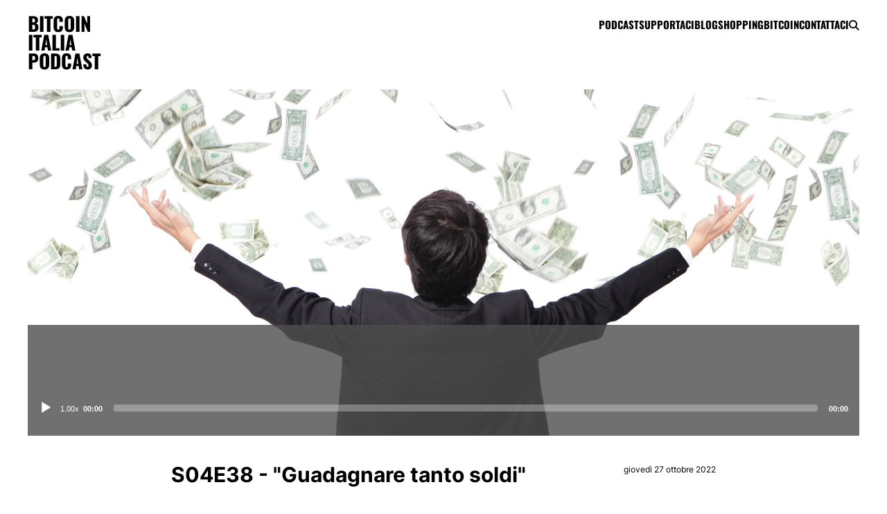

--- FILE ---
content_type: text/html; charset=UTF-8
request_url: https://bitcoinitaliapodcast.it/podcast/s04e38-guadagnare-tanto-soldi
body_size: 36086
content:
<!doctype html>
<html lang="it-IT">
<head>
    <meta charset="UTF-8">
    <meta name="viewport" content="width=device-width, initial-scale=1">
    <link rel="profile" href="https://gmpg.org/xfn/11">

    <meta name="ahrefs-site-verification" content="7994ead1e4eadba08ae08d8d753930d4e2c3fc58e61837d828122b7a0f96a705">
    <meta name="google-site-verification" content="ZFoNRPjnSZ39hbTNoar7saRdXQT_Wj05yvBOgKk6JXM" />
    <meta name='robots' content='index, follow, max-image-preview:large, max-snippet:-1, max-video-preview:-1' />

	<!-- This site is optimized with the Yoast SEO plugin v26.7 - https://yoast.com/wordpress/plugins/seo/ -->
	<title>S04E38 - &quot;Guadagnare tanto soldi&quot; - Bitcoin Italia Podcast</title>
	<link rel="canonical" href="https://bitcoinitaliapodcast.it/podcast/s04e38-guadagnare-tanto-soldi" />
	<meta property="og:locale" content="it_IT" />
	<meta property="og:type" content="article" />
	<meta property="og:title" content="S04E38 - &quot;Guadagnare tanto soldi&quot; - Bitcoin Italia Podcast" />
	<meta property="og:description" content="Festeggiamo la vittoria di Hodlonaut e la sentenza del tribunale norvegese che sancisce definitivamente e senza più dubbi: Craig Wright è una frode. Il mondo delle crypto tocca il nuovo fondo storico con un messaggio di Wanda Nara che ci spiega come &#8220;guadagnare tanto soldi&#8221;, questo ci consente di riflettere con voi sul ruolo del [&hellip;]" />
	<meta property="og:url" content="https://bitcoinitaliapodcast.it/podcast/s04e38-guadagnare-tanto-soldi" />
	<meta property="og:site_name" content="Bitcoin Italia Podcast" />
	<meta property="article:modified_time" content="2022-10-27T15:07:45+00:00" />
	<meta property="og:image" content="https://bitcoinitaliapodcast.it/wp-content/uploads/2022/10/o-MONEY-SHOWER-facebook.jpg" />
	<meta property="og:image:width" content="2000" />
	<meta property="og:image:height" content="1000" />
	<meta property="og:image:type" content="image/jpeg" />
	<meta name="twitter:card" content="summary_large_image" />
	<meta name="twitter:site" content="@bip_show" />
	<meta name="twitter:label1" content="Tempo di lettura stimato" />
	<meta name="twitter:data1" content="3 minuti" />
	<script type="application/ld+json" class="yoast-schema-graph">{"@context":"https://schema.org","@graph":[{"@type":"WebPage","@id":"https://bitcoinitaliapodcast.it/podcast/s04e38-guadagnare-tanto-soldi","url":"https://bitcoinitaliapodcast.it/podcast/s04e38-guadagnare-tanto-soldi","name":"S04E38 - \"Guadagnare tanto soldi\" - Bitcoin Italia Podcast","isPartOf":{"@id":"https://bitcoinitaliapodcast.it/#website"},"primaryImageOfPage":{"@id":"https://bitcoinitaliapodcast.it/podcast/s04e38-guadagnare-tanto-soldi#primaryimage"},"image":{"@id":"https://bitcoinitaliapodcast.it/podcast/s04e38-guadagnare-tanto-soldi#primaryimage"},"thumbnailUrl":"https://bitcoinitaliapodcast.it/wp-content/uploads/2022/10/o-MONEY-SHOWER-facebook.jpg","datePublished":"2022-10-27T13:00:02+00:00","dateModified":"2022-10-27T15:07:45+00:00","breadcrumb":{"@id":"https://bitcoinitaliapodcast.it/podcast/s04e38-guadagnare-tanto-soldi#breadcrumb"},"inLanguage":"it-IT","potentialAction":[{"@type":"ReadAction","target":["https://bitcoinitaliapodcast.it/podcast/s04e38-guadagnare-tanto-soldi"]}]},{"@type":"ImageObject","inLanguage":"it-IT","@id":"https://bitcoinitaliapodcast.it/podcast/s04e38-guadagnare-tanto-soldi#primaryimage","url":"https://bitcoinitaliapodcast.it/wp-content/uploads/2022/10/o-MONEY-SHOWER-facebook.jpg","contentUrl":"https://bitcoinitaliapodcast.it/wp-content/uploads/2022/10/o-MONEY-SHOWER-facebook.jpg","width":2000,"height":1000,"caption":"back view of business man hug money isolated on white background, concept for success business, asian model"},{"@type":"BreadcrumbList","@id":"https://bitcoinitaliapodcast.it/podcast/s04e38-guadagnare-tanto-soldi#breadcrumb","itemListElement":[{"@type":"ListItem","position":1,"name":"Home","item":"https://bitcoinitaliapodcast.it/"},{"@type":"ListItem","position":2,"name":"S04E38 &#8211; &#8220;Guadagnare tanto soldi&#8221;"}]},{"@type":"WebSite","@id":"https://bitcoinitaliapodcast.it/#website","url":"https://bitcoinitaliapodcast.it/","name":"Bitcoin Italia Podcast","description":"Il primo podcast in lingua italiana su Bitcoin","publisher":{"@id":"https://bitcoinitaliapodcast.it/#organization"},"potentialAction":[{"@type":"SearchAction","target":{"@type":"EntryPoint","urlTemplate":"https://bitcoinitaliapodcast.it/?s={search_term_string}"},"query-input":{"@type":"PropertyValueSpecification","valueRequired":true,"valueName":"search_term_string"}}],"inLanguage":"it-IT"},{"@type":"Organization","@id":"https://bitcoinitaliapodcast.it/#organization","name":"Bitcoin Italia Podcast","url":"https://bitcoinitaliapodcast.it/","logo":{"@type":"ImageObject","inLanguage":"it-IT","@id":"https://bitcoinitaliapodcast.it/#/schema/logo/image/","url":"https://bitcoinitaliapodcast.it/wp-content/uploads/2022/05/bip_sputnik_2022-scaled.jpg","contentUrl":"https://bitcoinitaliapodcast.it/wp-content/uploads/2022/05/bip_sputnik_2022-scaled.jpg","width":2560,"height":1351,"caption":"Bitcoin Italia Podcast"},"image":{"@id":"https://bitcoinitaliapodcast.it/#/schema/logo/image/"},"sameAs":["https://x.com/bip_show","https://www.instagram.com/bip_show"]}]}</script>
	<!-- / Yoast SEO plugin. -->


<link rel="alternate" title="oEmbed (JSON)" type="application/json+oembed" href="https://bitcoinitaliapodcast.it/api/oembed/1.0/embed?url=https%3A%2F%2Fbitcoinitaliapodcast.it%2Fpodcast%2Fs04e38-guadagnare-tanto-soldi" />
<link rel="alternate" title="oEmbed (XML)" type="text/xml+oembed" href="https://bitcoinitaliapodcast.it/api/oembed/1.0/embed?url=https%3A%2F%2Fbitcoinitaliapodcast.it%2Fpodcast%2Fs04e38-guadagnare-tanto-soldi&#038;format=xml" />
<style id='wp-img-auto-sizes-contain-inline-css' type='text/css'>
img:is([sizes=auto i],[sizes^="auto," i]){contain-intrinsic-size:3000px 1500px}
/*# sourceURL=wp-img-auto-sizes-contain-inline-css */
</style>
<style id='wp-emoji-styles-inline-css' type='text/css'>

	img.wp-smiley, img.emoji {
		display: inline !important;
		border: none !important;
		box-shadow: none !important;
		height: 1em !important;
		width: 1em !important;
		margin: 0 0.07em !important;
		vertical-align: -0.1em !important;
		background: none !important;
		padding: 0 !important;
	}
/*# sourceURL=wp-emoji-styles-inline-css */
</style>
<style id='wp-block-library-inline-css' type='text/css'>
:root{--wp-block-synced-color:#7a00df;--wp-block-synced-color--rgb:122,0,223;--wp-bound-block-color:var(--wp-block-synced-color);--wp-editor-canvas-background:#ddd;--wp-admin-theme-color:#007cba;--wp-admin-theme-color--rgb:0,124,186;--wp-admin-theme-color-darker-10:#006ba1;--wp-admin-theme-color-darker-10--rgb:0,107,160.5;--wp-admin-theme-color-darker-20:#005a87;--wp-admin-theme-color-darker-20--rgb:0,90,135;--wp-admin-border-width-focus:2px}@media (min-resolution:192dpi){:root{--wp-admin-border-width-focus:1.5px}}.wp-element-button{cursor:pointer}:root .has-very-light-gray-background-color{background-color:#eee}:root .has-very-dark-gray-background-color{background-color:#313131}:root .has-very-light-gray-color{color:#eee}:root .has-very-dark-gray-color{color:#313131}:root .has-vivid-green-cyan-to-vivid-cyan-blue-gradient-background{background:linear-gradient(135deg,#00d084,#0693e3)}:root .has-purple-crush-gradient-background{background:linear-gradient(135deg,#34e2e4,#4721fb 50%,#ab1dfe)}:root .has-hazy-dawn-gradient-background{background:linear-gradient(135deg,#faaca8,#dad0ec)}:root .has-subdued-olive-gradient-background{background:linear-gradient(135deg,#fafae1,#67a671)}:root .has-atomic-cream-gradient-background{background:linear-gradient(135deg,#fdd79a,#004a59)}:root .has-nightshade-gradient-background{background:linear-gradient(135deg,#330968,#31cdcf)}:root .has-midnight-gradient-background{background:linear-gradient(135deg,#020381,#2874fc)}:root{--wp--preset--font-size--normal:16px;--wp--preset--font-size--huge:42px}.has-regular-font-size{font-size:1em}.has-larger-font-size{font-size:2.625em}.has-normal-font-size{font-size:var(--wp--preset--font-size--normal)}.has-huge-font-size{font-size:var(--wp--preset--font-size--huge)}.has-text-align-center{text-align:center}.has-text-align-left{text-align:left}.has-text-align-right{text-align:right}.has-fit-text{white-space:nowrap!important}#end-resizable-editor-section{display:none}.aligncenter{clear:both}.items-justified-left{justify-content:flex-start}.items-justified-center{justify-content:center}.items-justified-right{justify-content:flex-end}.items-justified-space-between{justify-content:space-between}.screen-reader-text{border:0;clip-path:inset(50%);height:1px;margin:-1px;overflow:hidden;padding:0;position:absolute;width:1px;word-wrap:normal!important}.screen-reader-text:focus{background-color:#ddd;clip-path:none;color:#444;display:block;font-size:1em;height:auto;left:5px;line-height:normal;padding:15px 23px 14px;text-decoration:none;top:5px;width:auto;z-index:100000}html :where(.has-border-color){border-style:solid}html :where([style*=border-top-color]){border-top-style:solid}html :where([style*=border-right-color]){border-right-style:solid}html :where([style*=border-bottom-color]){border-bottom-style:solid}html :where([style*=border-left-color]){border-left-style:solid}html :where([style*=border-width]){border-style:solid}html :where([style*=border-top-width]){border-top-style:solid}html :where([style*=border-right-width]){border-right-style:solid}html :where([style*=border-bottom-width]){border-bottom-style:solid}html :where([style*=border-left-width]){border-left-style:solid}html :where(img[class*=wp-image-]){height:auto;max-width:100%}:where(figure){margin:0 0 1em}html :where(.is-position-sticky){--wp-admin--admin-bar--position-offset:var(--wp-admin--admin-bar--height,0px)}@media screen and (max-width:600px){html :where(.is-position-sticky){--wp-admin--admin-bar--position-offset:0px}}
/*wp_block_styles_on_demand_placeholder:696c9f3f012d1*/
/*# sourceURL=wp-block-library-inline-css */
</style>
<style id='classic-theme-styles-inline-css' type='text/css'>
/*! This file is auto-generated */
.wp-block-button__link{color:#fff;background-color:#32373c;border-radius:9999px;box-shadow:none;text-decoration:none;padding:calc(.667em + 2px) calc(1.333em + 2px);font-size:1.125em}.wp-block-file__button{background:#32373c;color:#fff;text-decoration:none}
/*# sourceURL=/wp-includes/css/classic-themes.min.css */
</style>
<link rel='stylesheet' id='bip-style-css' href='https://bitcoinitaliapodcast.it/wp-content/themes/bip2/style.css?ver=2.0.0' type='text/css' media='all' />
<script type="text/javascript" src="https://bitcoinitaliapodcast.it/wp-content/themes/bip2/js/uikit.js?ver=6.9" id="uikit-js"></script>
<script type="text/javascript" src="https://bitcoinitaliapodcast.it/wp-includes/js/jquery/jquery.min.js?ver=3.7.1" id="jquery-core-js"></script>
<script type="text/javascript" src="https://bitcoinitaliapodcast.it/wp-includes/js/jquery/jquery-migrate.min.js?ver=3.4.1" id="jquery-migrate-js"></script>
<script type="text/javascript" src="https://bitcoinitaliapodcast.it/wp-content/themes/bip2/js/leaflet.js?ver=6.9" id="leaflet-js"></script>
<script type="text/javascript" src="https://bitcoinitaliapodcast.it/wp-content/themes/bip2/js/proj4.js?ver=6.9" id="proj4js-js"></script>
<script type="text/javascript" src="https://bitcoinitaliapodcast.it/wp-content/themes/bip2/js/proj4leaflet.js?ver=6.9" id="proj4leaflet-js"></script>
<link rel="https://api.w.org/" href="https://bitcoinitaliapodcast.it/api/" /><link rel="EditURI" type="application/rsd+xml" title="RSD" href="https://bitcoinitaliapodcast.it/xmlrpc.php?rsd" />
<meta name="generator" content="WordPress 6.9" />
<link rel='shortlink' href='https://bitcoinitaliapodcast.it/?p=1364' />
<link rel="icon" href="https://bitcoinitaliapodcast.it/wp-content/uploads/2026/01/cropped-favicon_2026-32x32.png" sizes="32x32" />
<link rel="icon" href="https://bitcoinitaliapodcast.it/wp-content/uploads/2026/01/cropped-favicon_2026-192x192.png" sizes="192x192" />
<link rel="apple-touch-icon" href="https://bitcoinitaliapodcast.it/wp-content/uploads/2026/01/cropped-favicon_2026-180x180.png" />
<meta name="msapplication-TileImage" content="https://bitcoinitaliapodcast.it/wp-content/uploads/2026/01/cropped-favicon_2026-270x270.png" />
</head>

<body class="wp-singular episode-template-default single single-episode postid-1364 single-format-standard wp-theme-bip2">

<div class="topbar ">
    <div class="uk-container menu-wrapper" style="z-index: 500;">
        <div class="uk-flex uk-flex-between uk-flex-top" uk-grid>

            <div class="logo-and-mark">
                <a href="/">
                    <span class="mark">
                        <span>Bitcoin<br>Italia<br>Podcast</span>
                    </span>
                </a>
            </div>

            <div class="mobile uk-hidden@s">
                <ul>
                    <li class="search-button">
                        <i class="fa-solid fa-magnifying-glass"></i>
                    </li>
                    <li class="hamburger uk-hidden@s uk-margin-left">
                        <i class="fa-solid fa-bars"></i>
                    </li>
                </ul>
            </div>

            <div class="menu">
                <ul>
    <li>
        <span>Podcast</span>
        <ul>
            <li>
                <a href="/podcast/stagione/8">Stagione 8 (2026)</a>
            </li>
            <li>
                <a href="/podcast/stagione/7">Stagione 7 (2025)</a>
            </li>
            <li>
                <a href="/podcast/stagione/6">Stagione 6 (2024)</a>
            </li>
            <li>
                <a href="/podcast/stagione/5">Stagione 5 (2023)</a>
            </li>
            <li>
                <a href="/podcast/stagione/4">Stagione 4 (2022)</a>
            </li>
            <li>
                <a href="/podcast/stagione/3">Stagione 3 (2021)</a>
            </li>
            <li>
                <a href="/podcast/stagione/2">Stagione 2 (2020)</a>
            </li>
            <li>
                <a href="/podcast/stagione/1">Stagione 1 (2019)</a>
            </li>
        </ul>
    </li>
    <li>
        <a href="/supportaci">Supportaci</a>
    </li>
    <li>
        <span>Blog</span>
        <ul>
            <li>
                <a href="/missione-centro-america-2022">Missione Centro America 2022</a>
            </li>
            <li>
                <a href="/missione-miami-2022">Missione Miami 2022</a>
            </li>
            <li>
                <a href="/missione-el-salvador">Missione El Salvador</a>
            </li>
                    </ul>
    </li>
    <li>
        <span>Shopping</span>
        <ul>
            <li>
                <a href="/consigli-per-gli-acquisti/libri">Libri</a>
            </li>
            <li>
                <a href="/consigli-per-gli-acquisti/hardware-wallets">Hardware Wallets</a>
            </li>
            <li>
                <a href="/consigli-per-gli-acquisti/full-node">Full node</a>
            </li>
            <li>
                <a href="/consigli-per-gli-acquisti/varie-ed-eventuali">Varie ed eventuali</a>
            </li>
        </ul>
    </li>
    <li>
        <span>Bitcoin</span>
        <ul>
            <li>
                <a href="/bitcoin/full-node">Full node</a>
            </li>
            <li>
                <a href="/bitcoin/lightning-node">Lightning Node</a>
            </li>
        </ul>
    </li>
    <li>
        <a href="/contatti">Contattaci</a>
    </li>
    <li class="search-button">
        <i class="fa-solid fa-magnifying-glass"></i>
    </li>
</ul>
            </div>

        </div>
    </div>

    
</div>

<script type="text/javascript">
    jQuery(function ($) {
        $(".hamburger").click(function() {
            $(".menu-wrapper").toggleClass('full-height');
            $(".menu").toggle();
            $("body").toggleClass('blocked');
        });

        $(".search-button").click(function() {
            $(".search-overlay").toggleClass('hidden');
            $(".search-overlay input").focus();
        });

        $(".search-overlay input").keypress(function(event) {
            if (event.which == 13) {
                event.preventDefault();
                window.location = '/search/' + encodeURIComponent($(this).val());
            }
        });
    });
</script>

<div class="uk-container uk-padding-remove">
    <div class="uk-flex-center" uk-grid>
        <div class="uk-width-1-1">
            <div class="episode-header" style="background-image: url(https://bitcoinitaliapodcast.it/wp-content/uploads/2022/10/o-MONEY-SHOWER-facebook.jpg)">
                <div class="player-wrapper">
                    <div id="waveform" class="waveform"></div>
                    <div class="player">
                        <audio id="player" width="100%">
                            <source src="https://api.spreaker.com/v2/episodes/51702750/download.mp3" type="audio/mpeg">
                        </audio>
                    </div>
                </div>
            </div>
        </div>
    </div>
</div>

<div class="uk-container uk-margin-medium-top article page">
    <div class="uk-flex-center" uk-grid>
        <div class="uk-width-2-3@m">
            <div class="uk-child-width-expand" uk-grid>
                <div>
                    <div class="title">S04E38 - "Guadagnare tanto soldi"</div>
                </div>

                <div class="uk-width-1-4@m">
                    <div class="date">
                        giovedì 27 ottobre 2022                    </div>
                </div>

                <div class="uk-width-1-1 body">
                    <p>Festeggiamo la vittoria di Hodlonaut e la sentenza del tribunale norvegese che sancisce definitivamente e senza più dubbi: Craig Wright è una frode.<br />
Il mondo delle crypto tocca il nuovo fondo storico con un messaggio di Wanda Nara che ci spiega come &#8220;guadagnare tanto soldi&#8221;, questo ci consente di riflettere con voi sul ruolo del massimalismo e sugli atteggiamenti che dovrebbero tenere tutti coloro che un&#8217;etica ce l&#8217;hanno.<br />
Inoltre: mentre il nuovo premier britannico fa uno spot alle CBDC analizziamo insieme i primi dati che arrivano dalla Nigeria dopo un anno dall&#8217;introduzione della eNaira, vi parliamo di come Nodal Power stia minando bitcoin usando il gas delle discariche e vi presentiamo il nostro nuovo progetto, Bitcoin Explorers.<br />
Its&#8217; showtime!🚀</p>
<p>💣Questo episodio del BIP SHOW è sponsorizzato da:</p>
<p>🔥BITBOX02: il miglior hardware wallet sul mercato.<br />
👉🏻Acquistalo con il 5% di sconto con il codice BIP SHOW: <a href="https://shiftcrypto.ch/bipshow" target="_blank" rel="noopener">https://shiftcrypto.ch/bipshow</a></p>
<p>🔥BITKIPI: acquista bitcoin facilmente e con KYC light!<br />
👉🏻Scarica l&#8217;app gratuita per iOS e Android o visita il sito <a href="https://bitkipi.com" target="_blank" rel="noopener">https://bitkipi.com</a></p>
<p>Il MECENATE dell&#8217;episodio è Rico: Grazie di ❤️!</p>
<p>NOTE DELLA PUNTATA:<br />
&#8211; 50% di sconto al Forum col codice BIPSHOW: <a href="https://bit.ly/3RHyPI3" target="_blank" rel="noopener">https://bit.ly/3RHyPI3</a><br />
&#8211; A Lugano riserva un posto per la proiezione di Ithaka: <a href="https://bit.ly/3SFveL1" target="_blank" rel="noopener">https://bit.ly/3SFveL1</a><br />
&#8211; Segui il canale YouTube di Bitcoin Explorers: <a href="https://bit.ly/3DCbaFa" target="_blank" rel="noopener">https://bit.ly/3DCbaFa</a><br />
&#8211; Segui la pagina Instagram di Bitcoin Explorers: <a href="https://bit.ly/3FmB3dB" target="_blank" rel="noopener">https://bit.ly/3FmB3dB</a><br />
&#8211; Sentenza tradotta del processo Hodlonaut vs Faketoshi: <a href="https://bit.ly/3DCR0eb" target="_blank" rel="noopener">https://bit.ly/3DCR0eb</a><br />
&#8211; C.Wright non è Satoshi e si contraddice: <a href="https://bit.ly/3fi43s5" target="_blank" rel="noopener">https://bit.ly/3fi43s5</a><br />
&#8211; Wanda Nara ci spiega come &#8220;guadagnare tanto soldi&#8221;: <a href="https://bit.ly/3NflBSw" target="_blank" rel="noopener">https://bit.ly/3NflBSw</a><br />
&#8211; Dibattito sul massimalismo con Mir, J.Carvalho e P.Rizzo: <a href="https://bit.ly/3SHWEQv" target="_blank" rel="noopener">https://bit.ly/3SHWEQv</a><br />
&#8211; Il video-spot del premier UK Rishi Sunak sulle CBDC: <a href="https://bit.ly/3sBdl5v" target="_blank" rel="noopener">https://bit.ly/3sBdl5v</a><br />
&#8211; Inchiesta su come la CBDC nigeriana stia fallendo: <a href="https://bloom.bg/3De0riP" target="_blank" rel="noopener">https://bloom.bg/3De0riP</a><br />
&#8211; Nodal Power, mining con il gas delle discariche: <a href="https://bit.ly/3U0OrIf" target="_blank" rel="noopener">https://bit.ly/3U0OrIf</a><br />
&#8211; Il primo due impianto Nodal Power: <a href="https://bit.ly/3DdbGIu" target="_blank" rel="noopener">https://bit.ly/3DdbGIu</a><br />
&#8211; Il secondo impianto Nodal Power: <a href="https://bit.ly/3zlp4Jb" target="_blank" rel="noopener">https://bit.ly/3zlp4Jb</a><br />
&#8211; Guarda il nostro VLOG dalla Bitcoin Amsterdam 2022: <a href="https://bit.ly/3eLFNOR" target="_blank" rel="noopener">https://bit.ly/3eLFNOR</a></p>
<p>❤️Grazie a tutti i BIPers che ogni settimana sostengono il nostro show con una donazione!<br />
👊🏻WE ARE LEGION!👊🏻</p>
<p>Non limitarti ad ascoltarci!<br />
Seguici e interagisci con noi!<br />
Come?🤔<br />
Su Twitter: <a href="https://bit.ly/BIPSHOW" target="_blank" rel="noopener">https://bit.ly/BIPSHOW</a><br />
Su Instagram: <a href="https://bit.ly/IG_BIPSHOW" target="_blank" rel="noopener">https://bit.ly/IG_BIPSHOW</a><br />
Su YouTube: <a href="https://bit.ly/YT_BIPSHOW" target="_blank" rel="noopener">https://bit.ly/YT_BIPSHOW</a></p>
<p>Il Bitcoin Italia Podcast è una voce libera ed indipendente. Per mantenerla tale ci serve il tuo aiuto. Supportaci per mantenerci sicuri, decentralizzati, immutabili e trasparenti.<br />
Come?<br />
1- Semplicemente condividi il BIP show con tutti i tuoi amici e parenti.<br />
2- Lasciaci una recensione (possibilmente da 5 stelle!) su iTunes, Apple podcast e Spotify!<br />
3- Visita il nostro sito <a href="https://bitcoinitaliapodcast.it/supportaci/" target="_blank" rel="noopener">https://bitcoinitaliapodcast.it/supportaci/</a> e supportaci con una donazione!</p>
                </div>

                <div class="uk-width-1-1">
                    <hr class="full uk-margin-remove">
                </div>

                <div class="uk-width-1-2">
                                            <a href="/podcast/s04e37-guadagnare-col-lightning-network">
                            <h4>S04E37 - Guadagnare col Lightning Network</h4>
                        </a>
                                        </div>

                <div class="uk-width-1-2 uk-text-right">
                                            <a href="/podcast/s04e39-afoni">
                            <h4>S04E39 - Afoni</h4>
                        </a>
                                        </div>

            </div>
        </div>
    </div>
</div>

<link rel="stylesheet" href="https://bitcoinitaliapodcast.it/wp-content/themes/bip2/css/mediaelementplayer.min.css">
<link rel="stylesheet" href="https://bitcoinitaliapodcast.it/wp-content/themes/bip2/css/speed.min.css">

<script src="https://bitcoinitaliapodcast.it/wp-content/themes/bip2/js/mediaelement-and-player.min.js"></script>
<script src="https://bitcoinitaliapodcast.it/wp-content/themes/bip2/js/speed.min.js"></script>
<script src="https://bitcoinitaliapodcast.it/wp-content/themes/bip2/js/wavesurfer.min.js"></script>
<script>
var wavesurfer = WaveSurfer.create({
    container: '#waveform',
    height: 60,
    minPxPerSec: 200,
    progressColor: '#2b2d42',
    waveColor: '#8d99ae',
    backend: 'MediaElement',
    mediaControls: false,
    barWidth: 3
});

// wavesurfer.on('seek', function (e) {
//     var seconds = e * wavesurfer.getDuration();
//     player[0].setCurrentTime(seconds);
// });

var player = jQuery('#player').mediaelementplayer({
    features: [ 'playpause', 'speed', 'current', 'progress', 'duration' ],
    speeds: [ '2.00', '1.50', '1.25', '1.00' ]
});

var cursor = 0;
jQuery.get("https://d3770qakewhkht.cloudfront.net/episode_51702750.gz.json?v=eh9Bpd", function(response) {
    wavesurfer.load('https://api.spreaker.com/v2/episodes/51702750/download.mp3', response.response.points);

    jQuery("audio").on('play', function (e) {
        cursor = setInterval(function() {
            var progress = player[0].getCurrentTime() / player[0].duration;
            if (progress) {
                wavesurfer.seekTo(progress);
            }
        }, 100);
    });

    jQuery("audio").on('pause', function (e) {
        clearInterval(cursor);
    });
}, 'json');
</script>


<footer>
    <div class="uk-container">

        <div uk-grid="masonry: true">
            <div class="uk-width-1-2 uk-width-1-4@m">
                <div class="header">Bitcoin Italia Podcast</div>
                <div class="section">
                    <ul>
    <li>
        <span>Podcast</span>
        <ul>
            <li>
                <a href="/podcast/stagione/8">Stagione 8 (2026)</a>
            </li>
            <li>
                <a href="/podcast/stagione/7">Stagione 7 (2025)</a>
            </li>
            <li>
                <a href="/podcast/stagione/6">Stagione 6 (2024)</a>
            </li>
            <li>
                <a href="/podcast/stagione/5">Stagione 5 (2023)</a>
            </li>
            <li>
                <a href="/podcast/stagione/4">Stagione 4 (2022)</a>
            </li>
            <li>
                <a href="/podcast/stagione/3">Stagione 3 (2021)</a>
            </li>
            <li>
                <a href="/podcast/stagione/2">Stagione 2 (2020)</a>
            </li>
            <li>
                <a href="/podcast/stagione/1">Stagione 1 (2019)</a>
            </li>
        </ul>
    </li>
    <li>
        <a href="/supportaci">Supportaci</a>
    </li>
    <li>
        <span>Blog</span>
        <ul>
            <li>
                <a href="/missione-centro-america-2022">Missione Centro America 2022</a>
            </li>
            <li>
                <a href="/missione-miami-2022">Missione Miami 2022</a>
            </li>
            <li>
                <a href="/missione-el-salvador">Missione El Salvador</a>
            </li>
                    </ul>
    </li>
    <li>
        <span>Shopping</span>
        <ul>
            <li>
                <a href="/consigli-per-gli-acquisti/libri">Libri</a>
            </li>
            <li>
                <a href="/consigli-per-gli-acquisti/hardware-wallets">Hardware Wallets</a>
            </li>
            <li>
                <a href="/consigli-per-gli-acquisti/full-node">Full node</a>
            </li>
            <li>
                <a href="/consigli-per-gli-acquisti/varie-ed-eventuali">Varie ed eventuali</a>
            </li>
        </ul>
    </li>
    <li>
        <span>Bitcoin</span>
        <ul>
            <li>
                <a href="/bitcoin/full-node">Full node</a>
            </li>
            <li>
                <a href="/bitcoin/lightning-node">Lightning Node</a>
            </li>
        </ul>
    </li>
    <li>
        <a href="/contatti">Contattaci</a>
    </li>
    <li class="search-button">
        <i class="fa-solid fa-magnifying-glass"></i>
    </li>
</ul>
                </div>
            </div>

            <div class="uk-width-1-2 uk-width-1-4@m">
                <div class="header">Podcast</div>
                <div class="section">
                    <ul>
    <li>
        <a target="_blank" href="https://open.spotify.com/show/0tU6am2PVvwtQjvA5sFwfx">
            <i class="fa-brands fa-spotify fa-fw"></i> <span>Spotify</span>
        </a>
    </li>
    <li>
        <a target="_blank" href="https://podcasts.apple.com/us/podcast/id1448127905">
            <i class="fa-brands fa-apple fa-fw"></i> <span>Apple Itunes</span>
        </a>
    </li>
    <li>
        <a target="_blank" href="https://music.amazon.it/podcasts/f17884e5-c845-4039-ba83-5b5792a54d9f/bitcoin-italia-podcast">
            <i class="fa-brands fa-amazon fa-fw"></i> <span>Amazon Music</span>
        </a>
    </li>
    <li>
        <a target="_blank" href="https://www.youtube.com/c/BitcoinItaliaPodcast">
            <i class="fa-brands fa-youtube fa-fw"></i> <span>Youtube</span>
        </a>
    </li>
</ul>
                </div>
            </div>

            <div class="uk-width-1-2 uk-width-1-4@m contacts">
                <div class="header">Contattaci</div>
                <div class="section">
                    <ul>
                        <li>
                            <a href="mailto:show@bip.show"><i class="fa-solid fa-envelope"></i> show@bip.show</a>
                        </li>
                        <li>
                            <a target="_blank" href="https://twitter.com/bip_show"><i class="fa-brands fa-twitter"></i> @bip_show</a>
                        </li>
                        <li>
                            <a target="_blank" href="https://www.instagram.com/bip_show"><i class="fa-brands fa-instagram"></i> @bip_show</a>
                        </li>
                    </ul>
                </div>
            </div>

            <div class="uk-width-1-2 uk-width-1-4@m staff">
                <div class="header">Lo staff</div>
                <div class="section">
                    <ul>
                        <li>
                            <a target="_blank" href="https://twitter.com/guybrushino">
                                <img class="rounded" src="https://pbs.twimg.com/profile_images/2668958240/0a628fb98746a0b9e8ff568bb0b46a23_400x400.jpeg"> Guybrush
                            </a>
                        </li>
                        <li>
                            <a target="_blank" href="https://twitter.com/rikki6ixx">
                                <img class="rounded" src="https://pbs.twimg.com/profile_images/1703049800663412736/tZCGWReO_400x400.jpg"> Rikki
                            </a>
                        </li>
                    </ul>
                </div>
            </div>

            <div class="uk-width-1-1 f10">
                <div uk-grid>
                    <div class="uk-width-4-5@m">Bitcoin Italia Podcast - 2018-2026. Distribuito sotto licenza Creative Commons attribution, non-commercial, share alike</div>
                    <div class="uk-width-1-5@m uk-text-right">Design: <a href="https://baako.com">BAAKO</a></div>
                </div>
            </div>
        </div>

    </div>
</footer>

<script type="speculationrules">
{"prefetch":[{"source":"document","where":{"and":[{"href_matches":"/*"},{"not":{"href_matches":["/wp-*.php","/wp-admin/*","/wp-content/uploads/*","/wp-content/*","/wp-content/plugins/*","/wp-content/themes/bip2/*","/*\\?(.+)"]}},{"not":{"selector_matches":"a[rel~=\"nofollow\"]"}},{"not":{"selector_matches":".no-prefetch, .no-prefetch a"}}]},"eagerness":"conservative"}]}
</script>
<script id="wp-emoji-settings" type="application/json">
{"baseUrl":"https://s.w.org/images/core/emoji/17.0.2/72x72/","ext":".png","svgUrl":"https://s.w.org/images/core/emoji/17.0.2/svg/","svgExt":".svg","source":{"concatemoji":"https://bitcoinitaliapodcast.it/wp-includes/js/wp-emoji-release.min.js?ver=6.9"}}
</script>
<script type="module">
/* <![CDATA[ */
/*! This file is auto-generated */
const a=JSON.parse(document.getElementById("wp-emoji-settings").textContent),o=(window._wpemojiSettings=a,"wpEmojiSettingsSupports"),s=["flag","emoji"];function i(e){try{var t={supportTests:e,timestamp:(new Date).valueOf()};sessionStorage.setItem(o,JSON.stringify(t))}catch(e){}}function c(e,t,n){e.clearRect(0,0,e.canvas.width,e.canvas.height),e.fillText(t,0,0);t=new Uint32Array(e.getImageData(0,0,e.canvas.width,e.canvas.height).data);e.clearRect(0,0,e.canvas.width,e.canvas.height),e.fillText(n,0,0);const a=new Uint32Array(e.getImageData(0,0,e.canvas.width,e.canvas.height).data);return t.every((e,t)=>e===a[t])}function p(e,t){e.clearRect(0,0,e.canvas.width,e.canvas.height),e.fillText(t,0,0);var n=e.getImageData(16,16,1,1);for(let e=0;e<n.data.length;e++)if(0!==n.data[e])return!1;return!0}function u(e,t,n,a){switch(t){case"flag":return n(e,"\ud83c\udff3\ufe0f\u200d\u26a7\ufe0f","\ud83c\udff3\ufe0f\u200b\u26a7\ufe0f")?!1:!n(e,"\ud83c\udde8\ud83c\uddf6","\ud83c\udde8\u200b\ud83c\uddf6")&&!n(e,"\ud83c\udff4\udb40\udc67\udb40\udc62\udb40\udc65\udb40\udc6e\udb40\udc67\udb40\udc7f","\ud83c\udff4\u200b\udb40\udc67\u200b\udb40\udc62\u200b\udb40\udc65\u200b\udb40\udc6e\u200b\udb40\udc67\u200b\udb40\udc7f");case"emoji":return!a(e,"\ud83e\u1fac8")}return!1}function f(e,t,n,a){let r;const o=(r="undefined"!=typeof WorkerGlobalScope&&self instanceof WorkerGlobalScope?new OffscreenCanvas(300,150):document.createElement("canvas")).getContext("2d",{willReadFrequently:!0}),s=(o.textBaseline="top",o.font="600 32px Arial",{});return e.forEach(e=>{s[e]=t(o,e,n,a)}),s}function r(e){var t=document.createElement("script");t.src=e,t.defer=!0,document.head.appendChild(t)}a.supports={everything:!0,everythingExceptFlag:!0},new Promise(t=>{let n=function(){try{var e=JSON.parse(sessionStorage.getItem(o));if("object"==typeof e&&"number"==typeof e.timestamp&&(new Date).valueOf()<e.timestamp+604800&&"object"==typeof e.supportTests)return e.supportTests}catch(e){}return null}();if(!n){if("undefined"!=typeof Worker&&"undefined"!=typeof OffscreenCanvas&&"undefined"!=typeof URL&&URL.createObjectURL&&"undefined"!=typeof Blob)try{var e="postMessage("+f.toString()+"("+[JSON.stringify(s),u.toString(),c.toString(),p.toString()].join(",")+"));",a=new Blob([e],{type:"text/javascript"});const r=new Worker(URL.createObjectURL(a),{name:"wpTestEmojiSupports"});return void(r.onmessage=e=>{i(n=e.data),r.terminate(),t(n)})}catch(e){}i(n=f(s,u,c,p))}t(n)}).then(e=>{for(const n in e)a.supports[n]=e[n],a.supports.everything=a.supports.everything&&a.supports[n],"flag"!==n&&(a.supports.everythingExceptFlag=a.supports.everythingExceptFlag&&a.supports[n]);var t;a.supports.everythingExceptFlag=a.supports.everythingExceptFlag&&!a.supports.flag,a.supports.everything||((t=a.source||{}).concatemoji?r(t.concatemoji):t.wpemoji&&t.twemoji&&(r(t.twemoji),r(t.wpemoji)))});
//# sourceURL=https://bitcoinitaliapodcast.it/wp-includes/js/wp-emoji-loader.min.js
/* ]]> */
</script>

<div class="topbar search-overlay hidden">
    <div class="uk-container menu-wrapper" style="z-index: 500;">
        <div class="uk-flex uk-flex-between uk-flex-middle" uk-grid>

            <div class="logo-and-mark">
                <a href="/">
                    <span class="mark">
                        <span class="uk-hidden@m">₿</span>
                        <span class="uk-visible@m">Bitcoin</span> I<span class="uk-visible@m">talia</span> P<span class="uk-visible@m">odcast<span>
                    </span>
                </a>
            </div>

            <div class="menu">
                <ul>
                    <li class="search-button">
                        <i class="fa-solid fa-xmark"></i>
                    </li>
                </ul>
            </div>

            <div class="uk-width-1-1 search">
                <div class="input-wrapper">
                    <input type="text" placeholder="Cerca...">
                </div>
            </div>

        </div>
    </div>
</div>

</body>
</html>
